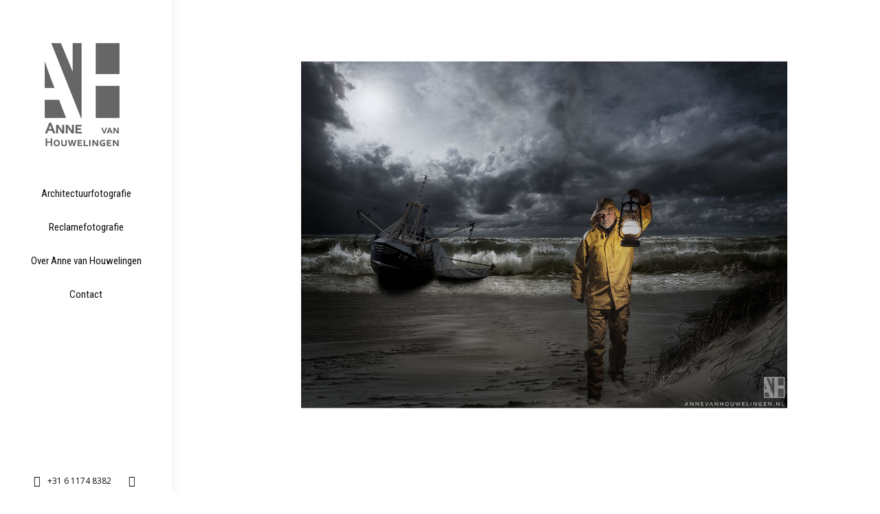

--- FILE ---
content_type: text/css
request_url: https://www.annevanhouwelingen.nl/wp-content/cache/wpfc-minified/7c5hzkg8/6b24g.css
body_size: 3855
content:
:root {
--the7-accent-bg-color: #000000;
--the7-accent-color: #000000;
--the7-additional-logo-elements-font-family: "Arial", Helvetica, Arial, Verdana, sans-serif;
--the7-additional-logo-elements-font-size: 20px;
--the7-additional-logo-elements-icon-size: 0px;
--the7-additional-menu-elements-color: #0c0c0c;
--the7-additional-menu-elements-font-family: "Open Sans", Helvetica, Arial, Verdana, sans-serif;
--the7-additional-menu-elements-font-size: 12px;
--the7-additional-menu-elements-icon-color: #0c0c0c;
--the7-additional-menu-elements-icon-size: 16px;
--the7-base-border-radius: 0px;
--the7-base-color: #888888;
--the7-base-font-family: "Open Sans", Helvetica, Arial, Verdana, sans-serif;
--the7-base-font-size: 14px;
--the7-base-line-height: 22px;
--the7-beautiful-loading-bg: #000000;
--the7-beautiful-spinner-color: #ffffff;
--the7-body-bg-color: #ffffff;
--the7-body-bg-image: none;
--the7-body-bg-position-x: center;
--the7-body-bg-position-y: center;
--the7-body-bg-repeat: repeat;
--the7-body-bg-size: auto;
--the7-border-radius-size: 0px;
--the7-bottom-bar-bottom-padding: 10px;
--the7-bottom-bar-height: 60px;
--the7-bottom-bar-line-size: 1px;
--the7-bottom-bar-menu-switch: 778px;
--the7-bottom-bar-switch: 990px;
--the7-bottom-bar-top-padding: 10px;
--the7-bottom-bg-color: #ffffff;
--the7-bottom-bg-image: none;
--the7-bottom-bg-position-x: center;
--the7-bottom-bg-position-y: top;
--the7-bottom-bg-repeat: repeat;
--the7-bottom-color: #000000;
--the7-bottom-content-padding: 0px;
--the7-bottom-input-border-width: 1px;
--the7-bottom-input-padding: 5px;
--the7-bottom-logo-bottom-padding: 10px;
--the7-bottom-logo-left-padding: 0px;
--the7-bottom-logo-right-padding: 10px;
--the7-bottom-logo-top-padding: 10px;
--the7-bottom-overlay-content-padding: 0px;
--the7-box-width: 1280px;
--the7-breadcrumbs-bg-color: rgba(255,255,255,0.2);
--the7-breadcrumbs-border-color: rgba(255,255,255,0.5);
--the7-breadcrumbs-border-radius: 0px;
--the7-breadcrumbs-border-width: 0px;
--the7-breadcrumbs-font-family: "Open Sans", Helvetica, Arial, Verdana, sans-serif;
--the7-breadcrumbs-font-size: 13px;
--the7-breadcrumbs-line-height: 21px;
--the7-breadcrumbs-margin-bottom: 0px;
--the7-breadcrumbs-margin-left: 0px;
--the7-breadcrumbs-margin-right: 0px;
--the7-breadcrumbs-margin-top: 0px;
--the7-breadcrumbs-padding-bottom: 2px;
--the7-breadcrumbs-padding-left: 12px;
--the7-breadcrumbs-padding-right: 12px;
--the7-breadcrumbs-padding-top: 3px;
--the7-breadcrumbs-text-transform: none;
--the7-btn-bg-color: #000000;
--the7-btn-border-color: #000000;
--the7-btn-border-hover-color: #000000;
--the7-btn-color: #ffffff;
--the7-btn-hover-bg-color: #000000;
--the7-btn-hover-color: #ffffff;
--the7-btn-l-border-radius: 3px;
--the7-btn-l-border-style: solid;
--the7-btn-l-border-width: 0px;
--the7-btn-l-font-family: "Roboto", Helvetica, Arial, Verdana, sans-serif;
--the7-btn-l-font-size: 17px;
--the7-btn-l-icon-size: 17px;
--the7-btn-l-letter-spacing: 0px;
--the7-btn-l-line-height: 19px;
--the7-btn-l-min-height: 1px;
--the7-btn-l-min-width: 1px;
--the7-btn-l-padding: 17px 24px 16px 24px;
--the7-btn-l-text-transform: uppercase;
--the7-btn-m-border-radius: 3px;
--the7-btn-m-border-style: solid;
--the7-btn-m-border-width: 0px;
--the7-btn-m-font-family: "Roboto", Helvetica, Arial, Verdana, sans-serif;
--the7-btn-m-font-size: 15px;
--the7-btn-m-icon-size: 15px;
--the7-btn-m-letter-spacing: 0px;
--the7-btn-m-line-height: 17px;
--the7-btn-m-min-height: 1px;
--the7-btn-m-min-width: 1px;
--the7-btn-m-padding: 12px 18px 11px 18px;
--the7-btn-m-text-transform: uppercase;
--the7-btn-s-border-radius: 3px;
--the7-btn-s-border-style: solid;
--the7-btn-s-border-width: 0px;
--the7-btn-s-font-family: "Roboto", Helvetica, Arial, Verdana, sans-serif;
--the7-btn-s-font-size: 12px;
--the7-btn-s-icon-size: 12px;
--the7-btn-s-letter-spacing: 0px;
--the7-btn-s-line-height: 14px;
--the7-btn-s-min-height: 1px;
--the7-btn-s-min-width: 1px;
--the7-btn-s-padding: 8px 14px 7px 14px;
--the7-btn-s-text-transform: uppercase;
--the7-button-shadow-blur: 10px;
--the7-button-shadow-color: rgba(0,0,0,0);
--the7-button-shadow-horizontal: 0px;
--the7-button-shadow-hover-blur: 10px;
--the7-button-shadow-hover-color: rgba(0,0,0,0);
--the7-button-shadow-hover-horizontal: 0px;
--the7-button-shadow-hover-spread: 0px;
--the7-button-shadow-hover-vertical: 0px;
--the7-button-shadow-spread: 0px;
--the7-button-shadow-vertical: 0px;
--the7-classic-menu-bottom-margin: 0px;
--the7-classic-menu-top-margin: 0px;
--the7-close-menu-caption-color-hover: #ffffff;
--the7-close-menu-caption-color: #ffffff;
--the7-close-menu-caption-font-family: "Arial", Helvetica, Arial, Verdana, sans-serif;
--the7-close-menu-caption-font-size: 16px;
--the7-close-menu-caption-gap: 20px;
--the7-close-menu-caption-text-transform: uppercase;
--the7-close-mobile-menu-caption-color-hover: #ffffff;
--the7-close-mobile-menu-caption-color: #ffffff;
--the7-close-mobile-menu-caption-font-family: "Arial", Helvetica, Arial, Verdana, sans-serif;
--the7-close-mobile-menu-caption-font-size: 16px;
--the7-close-mobile-menu-caption-gap: 10px;
--the7-close-mobile-menu-caption-text-transform: none;
--the7-content-boxes-bg: rgba(136,136,136,0.08);
--the7-content-width: 1800px;
--the7-divider-bg-color: rgba(0,0,0,0);
--the7-divider-color: #cccccc;
--the7-filter-border-radius: 100px;
--the7-filter-decoration-line-size: 2px;
--the7-filter-font-family: "Open Sans", Helvetica, Arial, Verdana, sans-serif;
--the7-filter-font-size: 14px;
--the7-filter-item-margin-bottom: 0px;
--the7-filter-item-margin-left: 0px;
--the7-filter-item-margin-right: 5px;
--the7-filter-item-margin-top: 0px;
--the7-filter-item-padding-bottom: 8px;
--the7-filter-item-padding-left: 13px;
--the7-filter-item-padding-right: 13px;
--the7-filter-item-padding-top: 8px;
--the7-filter-pointer-bg-radius: 100px;
--the7-filter-pointer-border-width: 2px;
--the7-filter-text-transform: none;
--the7-first-switch-header-padding-left: 30px;
--the7-first-switch-header-padding-right: 30px;
--the7-first-switch-mobile-header-height: 60px;
--the7-first-switch: 1100px;
--the7-float-menu-bg: #ffffff;
--the7-float-menu-height: 60px;
--the7-float-menu-line-decoration-color: #dd3333;
--the7-float-menu-line-decoration-size: 1px;
--the7-floating-header-bg-image: none;
--the7-floating-header-bg-position-x: center;
--the7-floating-header-bg-position-y: center;
--the7-floating-header-bg-repeat: repeat;
--the7-floating-header-bg-size: auto;
--the7-floating-logo-bottom-padding: 0px;
--the7-floating-logo-left-padding: 0px;
--the7-floating-logo-right-padding: 0px;
--the7-floating-logo-top-padding: 0px;
--the7-floating-menu-active-last-color: #000000;
--the7-floating-menu-color-active: #000000;
--the7-floating-menu-color-hover: #000000;
--the7-floating-menu-color: #0c0c0c;
--the7-floating-menu-hover-last-color: #000000;
--the7-floating-mixed-logo-bottom-padding: 50px;
--the7-floating-mixed-logo-left-padding: 0px;
--the7-floating-mixed-logo-right-padding: 0px;
--the7-floating-mixed-logo-top-padding: 50px;
--the7-floating-mobile-logo-bottom-padding: 0px;
--the7-floating-mobile-logo-left-padding: 0px;
--the7-floating-mobile-logo-right-padding: 0px;
--the7-floating-mobile-logo-top-padding: 0px;
--the7-footer-bg-color: rgba(136,136,136,0.08);
--the7-footer-bg-image: none;
--the7-footer-bg-position-x: center;
--the7-footer-bg-position-y: top;
--the7-footer-bg-repeat: repeat;
--the7-footer-bottom-padding: 0px;
--the7-footer-decoration-line-size: 1px;
--the7-footer-left-padding: 0px;
--the7-footer-outline-color: rgba(129,215,66,0.96);
--the7-footer-right-padding: 10px;
--the7-footer-switch-colums: 970px;
--the7-footer-switch: 970px;
--the7-footer-top-padding: 50px;
--the7-general-border-radius: 0px;
--the7-general-title-responsiveness: 990px;
--the7-h1-font-family: "Roboto Condensed", Helvetica, Arial, Verdana, sans-serif;
--the7-h1-font-size-desktop: 70px;
--the7-h1-font-size: 70px;
--the7-h1-line-height-desktop: 76px;
--the7-h1-line-height: 76px;
--the7-h1-text-transform: uppercase;
--the7-h2-font-family: "Roboto Condensed", Helvetica, Arial, Verdana, sans-serif;
--the7-h2-font-size-desktop: 28px;
--the7-h2-font-size: 28px;
--the7-h2-line-height-desktop: 34px;
--the7-h2-line-height: 34px;
--the7-h2-text-transform: none;
--the7-h3-font-family: "Roboto Condensed", Helvetica, Arial, Verdana, sans-serif;
--the7-h3-font-size-desktop: 24px;
--the7-h3-font-size: 24px;
--the7-h3-line-height-desktop: 28px;
--the7-h3-line-height: 28px;
--the7-h3-text-transform: none;
--the7-h4-font-family: "Roboto", Helvetica, Arial, Verdana, sans-serif;
--the7-h4-font-size-desktop: 24px;
--the7-h4-font-size: 24px;
--the7-h4-line-height-desktop: 28px;
--the7-h4-line-height: 28px;
--the7-h4-text-transform: none;
--the7-h5-font-family: "Roboto", Helvetica, Arial, Verdana, sans-serif;
--the7-h5-font-size-desktop: 18px;
--the7-h5-font-size: 18px;
--the7-h5-line-height-desktop: 24px;
--the7-h5-line-height: 24px;
--the7-h5-text-transform: none;
--the7-h6-font-family: "Roboto", Helvetica, Arial, Verdana, sans-serif;
--the7-h6-font-size-desktop: 16px;
--the7-h6-font-size: 16px;
--the7-h6-line-height-desktop: 24px;
--the7-h6-line-height: 24px;
--the7-h6-text-transform: none;
--the7-hamburger-border-width: 0px;
--the7-hamburger-close-border-radius: 100px;
--the7-hamburger-close-border-width: 0px;
--the7-hamburger-mobile-close-border-radius: 0px;
--the7-hamburger-mobile-close-border-width: 0px;
--the7-header-bg-color: #ffffff;
--the7-header-bg-image: none;
--the7-header-bg-position-x: center;
--the7-header-bg-position-y: top;
--the7-header-bg-repeat: repeat;
--the7-header-bg-size: auto;
--the7-header-classic-menu-line-size: 1px;
--the7-header-decoration-size: 1px;
--the7-header-decoration: #dd3333;
--the7-header-height: 140px;
--the7-header-left-padding: 0px;
--the7-header-mobile-left-padding: 0px;
--the7-header-mobile-menu-bottom-padding: 30px;
--the7-header-mobile-menu-left-padding: 30px;
--the7-header-mobile-menu-right-padding: 15px;
--the7-header-mobile-menu-top-padding: 45px;
--the7-header-mobile-right-padding: 0px;
--the7-header-right-padding: 0px;
--the7-header-side-content-width: 100%;
--the7-header-side-width: 250px;
--the7-header-slide-out-width: 340px;
--the7-header-switch-paddings: 0px;
--the7-header-transparent-bg-color: #ffffff;
--the7-input-bg-color: #fcfcfc;
--the7-input-border-color: rgba(173,176,182,0.3);
--the7-input-border-radius: 0px;
--the7-input-color: #787d85;
--the7-input-height: 38px;
--the7-left-content-padding: 0px;
--the7-left-input-border-width: 1px;
--the7-left-input-padding: 15px;
--the7-left-overlay-content-padding: 0px;
--the7-lightbox-arrow-size: 62px;
--the7-links-color: #000000;
--the7-logo-area-left-padding-bottom: 0px;
--the7-logo-area-left-padding-left: 0px;
--the7-logo-area-left-padding-right: 0px;
--the7-logo-area-left-padding-top: 0px;
--the7-logo-area-right-padding-bottom: 0px;
--the7-logo-area-right-padding-left: 0px;
--the7-logo-area-right-padding-right: 0px;
--the7-logo-area-right-padding-top: 0px;
--the7-main-logo-bottom-padding: 50px;
--the7-main-logo-left-padding: 0px;
--the7-main-logo-right-padding: 0px;
--the7-main-logo-top-padding: 50px;
--the7-main-menu-icon-size: 14px;
--the7-mega-col-padding-bottom: 20px;
--the7-mega-col-padding-left: 10px;
--the7-mega-col-padding-right: 10px;
--the7-mega-col-padding-top: 20px;
--the7-mega-menu-desc-color: #0c0c0c;
--the7-mega-menu-desc-font-family: "Open Sans", Helvetica, Arial, Verdana, sans-serif;
--the7-mega-menu-desc-font-size: 13px;
--the7-mega-menu-title-color: #0c0c0c;
--the7-mega-menu-title-font-family: "Roboto", Helvetica, Arial, Verdana, sans-serif;
--the7-mega-menu-title-font-size: 18px;
--the7-mega-menu-title-icon-size: 18px;
--the7-mega-menu-title-text-transform: none;
--the7-mega-menu-widget-color: #0c0c0c;
--the7-mega-menu-widget-title-color: #0c0c0c;
--the7-mega-submenu-col-width: 240px;
--the7-mega-submenu-item-2-level-spacing: 0px;
--the7-mega-submenu-item-padding-bottom: 10px;
--the7-mega-submenu-item-padding-left: 0px;
--the7-mega-submenu-item-padding-right: 0px;
--the7-mega-submenu-item-padding-top: 0px;
--the7-mega-submenu-padding-bottom: 0px;
--the7-mega-submenu-padding-left: 10px;
--the7-mega-submenu-padding-right: 10px;
--the7-mega-submenu-padding-top: 0px;
--the7-megamenu-title-active-color: #000000;
--the7-megamenu-title-hover-color: #000000;
--the7-menu-active-color: #000000;
--the7-menu-active-decor-color: rgba(0,0,0,0.15);
--the7-menu-active-last-color: #000000;
--the7-menu-active-line-decor-color: rgba(130,36,227,0.3);
--the7-menu-area-below-padding-bottom: 6px;
--the7-menu-area-below-padding-left: 0px;
--the7-menu-area-below-padding-right: 0px;
--the7-menu-area-below-padding-top: 6px;
--the7-menu-area-left-padding-bottom: 0px;
--the7-menu-area-left-padding-left: 0px;
--the7-menu-area-left-padding-right: 0px;
--the7-menu-area-left-padding-top: 0px;
--the7-menu-area-right-padding-bottom: 0px;
--the7-menu-area-right-padding-left: 0px;
--the7-menu-area-right-padding-right: 0px;
--the7-menu-area-right-padding-top: 0px;
--the7-menu-area-top-line-padding-bottom: 0px;
--the7-menu-area-top-line-padding-left: 0px;
--the7-menu-area-top-line-padding-right: 0px;
--the7-menu-area-top-line-padding-top: 0px;
--the7-menu-area-top-line-right-padding-bottom: 0px;
--the7-menu-area-top-line-right-padding-left: 0px;
--the7-menu-area-top-line-right-padding-right: 0px;
--the7-menu-area-top-line-right-padding-top: 0px;
--the7-menu-caption-font-family: "Arial", Helvetica, Arial, Verdana, sans-serif;
--the7-menu-caption-font-size: 16px;
--the7-menu-caption-gap: 10px;
--the7-menu-caption-text-transform: none;
--the7-menu-click-decor-bg-color: rgba(0,0,0,0.2);
--the7-menu-color: #0c0c0c;
--the7-menu-decor-border-radius: 6px;
--the7-menu-decor-color: #000000;
--the7-menu-decoration-line-size: 2px;
--the7-menu-font-family: "Roboto Condensed", Helvetica, Arial, Verdana, sans-serif;
--the7-menu-font-size: 15px;
--the7-menu-hover-color: #000000;
--the7-menu-hover-decor-color-2: 135deg, rgba(255,255,255,0.23) 30%, rgba(0,0,0,0.23) 100%;
--the7-menu-hover-decor-color: rgba(255,255,255,0.23);
--the7-menu-hover-last-color: #000000;
--the7-menu-item-divider-width: 1px;
--the7-menu-item-margin-bottom: 13px;
--the7-menu-item-margin-left: 0px;
--the7-menu-item-margin-right: 0px;
--the7-menu-item-margin-top: 0px;
--the7-menu-item-padding-bottom: 4px;
--the7-menu-item-padding-left: 0px;
--the7-menu-item-padding-right: 0px;
--the7-menu-item-padding-top: 13px;
--the7-menu-line-decor-color-2: to left, rgba(255,255,255,0.23) 30%, rgba(0,0,0,0.23) 100%;
--the7-menu-line-decor-color: rgba(255,255,255,0.23);
--the7-menu-tem-divider-color: #8224e3;
--the7-menu-tem-divider-height: 20px;
--the7-menu-text-transform: none;
--the7-message-color: #ffffff;
--the7-microwidget-button-2-bg: #000000;
--the7-microwidget-button-2-border-color: #000000;
--the7-microwidget-button-2-border-radius: 0px;
--the7-microwidget-button-2-border-width: 1px;
--the7-microwidget-button-2-bottom-padding: 10px;
--the7-microwidget-button-2-color: #ffffff;
--the7-microwidget-button-2-font-family: "Roboto", Helvetica, Arial, Verdana, sans-serif;
--the7-microwidget-button-2-font-size: 14px;
--the7-microwidget-button-2-font-weight: 700;
--the7-microwidget-button-2-hover-bg: #000000;
--the7-microwidget-button-2-hover-border-color: #000000;
--the7-microwidget-button-2-hover-color: #ffffff;
--the7-microwidget-button-2-icon-gap: 5px;
--the7-microwidget-button-2-icon-size: 14px;
--the7-microwidget-button-2-left-padding: 20px;
--the7-microwidget-button-2-right-padding: 20px;
--the7-microwidget-button-2-top-padding: 10px;
--the7-microwidget-button-bg: #000000;
--the7-microwidget-button-border-color: #000000;
--the7-microwidget-button-border-radius: 0px;
--the7-microwidget-button-border-width: 1px;
--the7-microwidget-button-bottom-padding: 10px;
--the7-microwidget-button-color: #ffffff;
--the7-microwidget-button-font-family: "Roboto", Helvetica, Arial, Verdana, sans-serif;
--the7-microwidget-button-font-size: 14px;
--the7-microwidget-button-font-weight: 700;
--the7-microwidget-button-hover-bg: #000000;
--the7-microwidget-button-hover-border-color: #000000;
--the7-microwidget-button-hover-color: #ffffff;
--the7-microwidget-button-icon-gap: 5px;
--the7-microwidget-button-icon-size: 14px;
--the7-microwidget-button-left-padding: 20px;
--the7-microwidget-button-right-padding: 20px;
--the7-microwidget-button-top-padding: 10px;
--the7-microwidgets-in-top-line-color: #888888;
--the7-microwidgets-in-top-line-font-family: "Arial", Helvetica, Arial, Verdana, sans-serif;
--the7-microwidgets-in-top-line-font-size: 20px;
--the7-microwidgets-in-top-line-icon-color: #888888;
--the7-microwidgets-in-top-line-icon-size: 16px;
--the7-mixed-logo-bottom-padding: 50px;
--the7-mixed-logo-left-padding: 0px;
--the7-mixed-logo-right-padding: 0px;
--the7-mixed-logo-top-padding: 50px;
--the7-mobile-floating-header-bg-color: #ffffff;
--the7-mobile-footer-bottom-padding: 0px;
--the7-mobile-footer-left-padding: 0px;
--the7-mobile-footer-right-padding: 10px;
--the7-mobile-footer-top-padding: 50px;
--the7-mobile-hamburger-border-width: 0px;
--the7-mobile-header-bg-color: #ffffff;
--the7-mobile-header-decoration-color: #ffffff;
--the7-mobile-header-decoration-size: 1px;
--the7-mobile-logo-bottom-padding: 20px;
--the7-mobile-logo-left-padding: 0px;
--the7-mobile-logo-right-padding: 0px;
--the7-mobile-logo-top-padding: 25px;
--the7-mobile-menu-active-color: #000000;
--the7-mobile-menu-bg-color: #bcbcbc;
--the7-mobile-menu-caption-font-family: "Arial", Helvetica, Arial, Verdana, sans-serif;
--the7-mobile-menu-caption-font-size: 16px;
--the7-mobile-menu-caption-gap: 10px;
--the7-mobile-menu-caption-text-transform: none;
--the7-mobile-menu-color: #0c0c0c;
--the7-mobile-menu-divider-color: rgba(12,12,12,0.12);
--the7-mobile-menu-divider-height: 1px;
--the7-mobile-menu-font-family: "Roboto Condensed", Helvetica, Arial, Verdana, sans-serif;
--the7-mobile-menu-font-size: 15px;
--the7-mobile-menu-hover-color: #000000;
--the7-mobile-menu-microwidgets-color: #0c0c0c;
--the7-mobile-menu-microwidgets-font-family: "Open Sans", Helvetica, Arial, Verdana, sans-serif;
--the7-mobile-menu-microwidgets-font-size: 15px;
--the7-mobile-menu-microwidgets-icon-color: #0c0c0c;
--the7-mobile-menu-microwidgets-icon-size: 16px;
--the7-mobile-menu-text-transform: none;
--the7-mobile-menu-width: 340px;
--the7-mobile-microwidgets-color: #0c0c0c;
--the7-mobile-microwidgets-font-family: "Open Sans", Helvetica, Arial, Verdana, sans-serif;
--the7-mobile-microwidgets-font-size: 12px;
--the7-mobile-microwidgets-icon-color: #0c0c0c;
--the7-mobile-microwidgets-icon-size: 16px;
--the7-mobile-overlay-bg-color: rgba(17,17,17,0.5);
--the7-mobile-page-bottom-margin: 50px;
--the7-mobile-page-left-margin: 20px;
--the7-mobile-page-right-margin: 20px;
--the7-mobile-page-top-margin: 50px;
--the7-mobile-sub-menu-font-family: "Open Sans", Helvetica, Arial, Verdana, sans-serif;
--the7-mobile-sub-menu-font-size: 15px;
--the7-mobile-sub-menu-text-transform: none;
--the7-mobile-toggle-menu-bg-color: rgba(255,255,255,0);
--the7-mobile-toggle-menu-bg-hover-color: rgba(255,255,255,0);
--the7-mobile-toggle-menu-border-radius: 0px;
--the7-mobile-toggle-menu-color: #0c0c0c;
--the7-mobile-toggle-menu-hover-color: #0c0c0c;
--the7-mw-address-icon-size: 16px;
--the7-mw-clock-icon-size: 16px;
--the7-mw-email-icon-size: 16px;
--the7-mw-login-icon-size: 16px;
--the7-mw-phone-icon-size: 16px;
--the7-mw-search-bg-active-width: 200px;
--the7-mw-search-bg-color: #f4f4f4;
--the7-mw-search-bg-height: 34px;
--the7-mw-search-bg-width: 200px;
--the7-mw-search-border-color: #e2e2e2;
--the7-mw-search-border-radius: 0px;
--the7-mw-search-border-width: 0px;
--the7-mw-search-color: #aaaaaa;
--the7-mw-search-font-family: "Roboto", Helvetica, Arial, Verdana, sans-serif;
--the7-mw-search-font-size: 14px;
--the7-mw-search-icon-size: 16px;
--the7-mw-search-left-padding: 12px;
--the7-mw-search-overlay-bg: rgba(0,0,0,0.9);
--the7-mw-search-right-padding: 12px;
--the7-mw-skype-icon-size: 16px;
--the7-mw-woocommerce-cart-icon-size: 16px;
--the7-navigation-bg-color: rgba(166,166,166,0.25);
--the7-navigation-line-bg: #1f1f1f;
--the7-navigation-line-decoration-color: #dd9933;
--the7-navigation-line-decoration-line-size: 1px;
--the7-navigation-line-sticky-bg: #000000;
--the7-navigation-margin: 50px;
--the7-outside-item-custom-margin: 30px;
--the7-page-bg-color: #ffffff;
--the7-page-bg-image: none;
--the7-page-bg-position-x: center;
--the7-page-bg-position-y: top;
--the7-page-bg-repeat: repeat;
--the7-page-bg-size: auto;
--the7-page-bottom-margin: 50px;
--the7-page-left-margin: 50px;
--the7-page-responsive-title-height: 150px;
--the7-page-responsive-title-line-height: 30px;
--the7-page-right-margin: 50px;
--the7-page-title-bg-color: rgba(136,136,136,0.08);
--the7-page-title-bg-image: none;
--the7-page-title-bg-position-x: center;
--the7-page-title-bg-position-y: center;
--the7-page-title-bg-repeat: repeat;
--the7-page-title-bg-size: auto auto;
--the7-page-title-border-height: 1px;
--the7-page-title-border-style: solid;
--the7-page-title-bottom-padding: 0px;
--the7-page-title-breadcrumbs-color: #bcbcbc;
--the7-page-title-color: #3a3a3a;
--the7-page-title-decorative-line-height: 1px;
--the7-page-title-font-family: "Roboto Condensed", Helvetica, Arial, Verdana, sans-serif;
--the7-page-title-height: 200px;
--the7-page-title-line-color: rgba(51,51,51,0.11);
--the7-page-title-line-height: 76px;
--the7-page-title-line-style: solid;
--the7-page-title-overlay-color: rgba(0,0,0,0.5);
--the7-page-title-text-transform: uppercase;
--the7-page-title-top-padding: 0px;
--the7-page-top-margin: 50px;
--the7-project-rollover-bg-color: rgba(0,0,0,0.4);
--the7-right-content-padding: 0px;
--the7-right-input-border-width: 1px;
--the7-right-input-padding: 15px;
--the7-right-overlay-content-padding: 0px;
--the7-rollover-bg-color: rgba(0,0,0,0.4);
--the7-second-switch-header-padding-left: 30px;
--the7-second-switch-header-padding-right: 30px;
--the7-second-switch-mobile-header-height: 60px;
--the7-second-switch: 180px;
--the7-secondary-text-color: #999999;
--the7-side-header-h-stroke-height: 130px;
--the7-side-header-v-stroke-width: 60px;
--the7-sidebar-distace-to-content: 50px;
--the7-sidebar-outline-color: rgba(0,0,0,0.06);
--the7-sidebar-responsiveness: 970px;
--the7-sidebar-width: 30%;
--the7-soc-ico-hover-color: #6d6d6d;
--the7-soc-icons-bg-size: 26px;
--the7-soc-icons-border-radius: 100px;
--the7-soc-icons-border-width: 1px;
--the7-soc-icons-gap: 4px;
--the7-soc-icons-size: 16px;
--the7-sticky-header-overlay-bg: rgba(31,31,31,0.4);
--the7-strype-1-backgrounds-bg-color: rgba(255,255,255,0.1);
--the7-strype-1-bg-color: #f6f6f6;
--the7-strype-1-bg-image: none;
--the7-strype-1-bg-position-y: center;
--the7-strype-1-bg-repeat: repeat;
--the7-strype-1-bg-size: auto;
--the7-strype-1-boxes-bg: rgba(136,136,136,0.08);
--the7-strype-1-color: #888888;
--the7-strype-1-divider-bg-color: #dd3333;
--the7-strype-1-header-color: #3a3a3a;
--the7-strype-2-backgrounds-bg-color: #c1edaf;
--the7-strype-2-bg-color: #20262a;
--the7-strype-2-bg-image: none;
--the7-strype-2-bg-position-y: center;
--the7-strype-2-bg-repeat: repeat;
--the7-strype-2-bg-size: auto;
--the7-strype-2-boxes-bg: rgba(136,136,136,0.08);
--the7-strype-2-color: #888888;
--the7-strype-2-divider-bg-color: #ffffff;
--the7-strype-2-header-color: #ffffff;
--the7-strype-3-backgrounds-bg-color: rgba(255,255,255,0.08);
--the7-strype-3-bg-color: #1b2024;
--the7-strype-3-bg-image: url(https://www.annevanhouwelingen.nl/wp-content/themes/dt-the7/inc/presets/images/full/skin05r.stripes-stripe-3-bg-image.jpg);
--the7-strype-3-bg-position-y: center;
--the7-strype-3-bg-repeat: repeat;
--the7-strype-3-bg-size: auto;
--the7-strype-3-boxes-bg: rgba(136,136,136,0.08);
--the7-strype-3-color: #ffffff;
--the7-strype-3-divider-bg-color: #ffffff;
--the7-strype-3-header-color: #ffffff;
--the7-sub-menu-icon-size: 12px;
--the7-sub-subtitle-font-family: "Open Sans", Helvetica, Arial, Verdana, sans-serif;
--the7-sub-subtitle-font-size: 10px;
--the7-submenu-active-bg: rgba(0,0,0,0.07);
--the7-submenu-active-color: #000000;
--the7-submenu-bg-color: #bcbcbc;
--the7-submenu-color: #0c0c0c;
--the7-submenu-font-family: "Open Sans", Helvetica, Arial, Verdana, sans-serif;
--the7-submenu-font-size: 15px;
--the7-submenu-hover-bg: rgba(0,0,0,0.07);
--the7-submenu-hover-color: #000000;
--the7-submenu-item-margin-bottom: 0px;
--the7-submenu-item-margin-left: 0px;
--the7-submenu-item-margin-right: 0px;
--the7-submenu-item-margin-top: 0px;
--the7-submenu-item-padding-bottom: 4px;
--the7-submenu-item-padding-left: 10px;
--the7-submenu-item-padding-right: 30px;
--the7-submenu-item-padding-top: 4px;
--the7-submenu-padding-bottom: 10px;
--the7-submenu-padding-left: 10px;
--the7-submenu-padding-right: 10px;
--the7-submenu-padding-top: 10px;
--the7-submenu-text-transform: none;
--the7-submenu-width: 230px;
--the7-subtitle-font-family: "Arial", Helvetica, Arial, Verdana, sans-serif;
--the7-subtitle-font-size: 11px;
--the7-subtitle-font-style: italic;
--the7-subtitle-font-weight: 400;
--the7-switch-content-paddings: 778px;
--the7-text-big-font-size: 15px;
--the7-text-big-line-height: 24px;
--the7-text-small-font-size: 13px;
--the7-text-small-line-height: 21px;
--the7-title-color: #3a3a3a;
--the7-title-font-size: 70px;
--the7-title-outline-color: rgba(30,115,190,0);
--the7-title-responsive-font-size: 20px;
--the7-toggle-menu-bg-color-hover: #1f1f1f;
--the7-toggle-menu-bg-color: #1f1f1f;
--the7-toggle-menu-border-radius: 100px;
--the7-toggle-menu-bottom-margin: 5px;
--the7-toggle-menu-caption-color-hover: #ffffff;
--the7-toggle-menu-caption-color: #ffffff;
--the7-toggle-menu-caption-padding-bottom: 19px;
--the7-toggle-menu-caption-padding-left: 16px;
--the7-toggle-menu-caption-padding-right: 16px;
--the7-toggle-menu-caption-padding-top: 19px;
--the7-toggle-menu-close-bg-color: rgba(64,64,64,0);
--the7-toggle-menu-close-bottom-margin: 30px;
--the7-toggle-menu-close-color: #ffffff;
--the7-toggle-menu-close-left-margin: 30px;
--the7-toggle-menu-close-padding-bottom: 16px;
--the7-toggle-menu-close-padding-left: 16px;
--the7-toggle-menu-close-padding-right: 16px;
--the7-toggle-menu-close-padding-top: 16px;
--the7-toggle-menu-close-right-margin: 30px;
--the7-toggle-menu-close-top-margin: 30px;
--the7-toggle-menu-color-hover: #ffffff;
--the7-toggle-menu-color: #ffffff;
--the7-toggle-menu-hover-bg-color: rgba(64,64,64,0);
--the7-toggle-menu-hover-color: #ffffff;
--the7-toggle-menu-left-margin: 5px;
--the7-toggle-menu-right-margin: 5px;
--the7-toggle-menu-top-margin: 5px;
--the7-toggle-mobile-margin-bottom: 0px;
--the7-toggle-mobile-margin-left: 0px;
--the7-toggle-mobile-margin-right: 0px;
--the7-toggle-mobile-margin-top: 0px;
--the7-toggle-mobile-menu-caption-color-hover: #0c0c0c;
--the7-toggle-mobile-menu-caption-color: #0c0c0c;
--the7-toggle-mobile-menu-close-bottom-margin: 0px;
--the7-toggle-mobile-menu-close-color: #ffffff;
--the7-toggle-mobile-menu-close-hover-color: #ffffff;
--the7-toggle-mobile-menu-close-left-margin: 0px;
--the7-toggle-mobile-menu-close-padding-bottom: 5px;
--the7-toggle-mobile-menu-close-padding-left: 5px;
--the7-toggle-mobile-menu-close-padding-right: 5px;
--the7-toggle-mobile-menu-close-padding-top: 5px;
--the7-toggle-mobile-menu-close-right-margin: 0px;
--the7-toggle-mobile-menu-close-top-margin: 15px;
--the7-toggle-mobile-padding-bottom: 4px;
--the7-toggle-mobile-padding-left: 1px;
--the7-toggle-mobile-padding-right: 1px;
--the7-toggle-mobile-padding-top: 4px;
--the7-top-bar-font-family: "Open Sans", Helvetica, Arial, Verdana, sans-serif;
--the7-top-bar-font-size: 16px;
--the7-top-bar-height: 0px;
--the7-top-bar-icon-color: #bfbfbf;
--the7-top-bar-icon-size: 16px;
--the7-top-bar-line-color: #ffffff;
--the7-top-bar-line-size: 1px;
--the7-top-bar-line-style: solid;
--the7-top-bar-mobile-padding-bottom: 0px;
--the7-top-bar-mobile-padding-left: 20px;
--the7-top-bar-mobile-padding-right: 20px;
--the7-top-bar-mobile-padding-top: 0px;
--the7-top-bar-padding-bottom: 0px;
--the7-top-bar-padding-left: 0px;
--the7-top-bar-padding-right: 0px;
--the7-top-bar-padding-top: 0px;
--the7-top-bar-switch-paddings: 180px;
--the7-top-bar-text-transform: none;
--the7-top-bar-transparent-bg-color: rgba(0,0,0,0.5);
--the7-top-bg-color: rgba(255,255,255,0);
--the7-top-bg-image: none;
--the7-top-bg-position-x: center;
--the7-top-bg-position-y: center;
--the7-top-bg-repeat: repeat;
--the7-top-color: #bfbfbf;
--the7-top-content-padding: 0px;
--the7-top-icons-bg-color-hover: #ffffff;
--the7-top-icons-bg-color: #000000;
--the7-top-icons-border-color-hover: rgba(255,255,255,0);
--the7-top-icons-border-color: rgba(255,255,255,0);
--the7-top-icons-color: #ffffff;
--the7-top-input-border-width: 1px;
--the7-top-input-padding: 5px;
--the7-top-overlay-content-padding: 0px;
--the7-transparent-logo-bottom-padding: 50px;
--the7-transparent-logo-left-padding: 0px;
--the7-transparent-logo-right-padding: 0px;
--the7-transparent-logo-top-padding: 50px;
--the7-transparent-mixed-logo-bottom-padding: 0px;
--the7-transparent-mixed-logo-left-padding: 0px;
--the7-transparent-mixed-logo-right-padding: 0px;
--the7-transparent-mixed-logo-top-padding: 0px;
--the7-transparent-mobile-logo-bottom-padding: 20px;
--the7-transparent-mobile-logo-left-padding: 0px;
--the7-transparent-mobile-logo-right-padding: 0px;
--the7-transparent-mobile-logo-top-padding: 25px;
--the7-wc-grid-product-gap: 0px;
--the7-wc-grid-product-min-width: 0px;
--the7-widget-content-font-family: "Open Sans", Helvetica, Arial, Verdana, sans-serif;
--the7-widget-content-font-size-desktop: 14px;
--the7-widget-content-font-size: 14px;
--the7-widget-content-line-height-desktop: 22px;
--the7-widget-content-line-height: 22px;
--the7-widget-content-text-transform: none;
--the7-widget-footer-color: #888888;
--the7-widget-footer-header-color: #939393;
--the7-widget-footer-padding: 22px;
--the7-widget-gap: 15px;
--the7-widget-sidebar-bg-color: #f6f6f6;
--the7-widget-sidebar-bg-image: none;
--the7-widget-sidebar-bg-position-x: center;
--the7-widget-sidebar-bg-position-y: center;
--the7-widget-sidebar-bg-repeat: repeat;
--the7-widget-sidebar-color: #888888;
--the7-widget-sidebar-distace: 50px;
--the7-widget-sidebar-header-color: #3a3a3a;
--the7-widget-title-font-family: "Roboto", Helvetica, Arial, Verdana, sans-serif;
--the7-widget-title-font-size-desktop: 18px;
--the7-widget-title-font-size: 18px;
--the7-widget-title-line-height-desktop: 24px;
--the7-widget-title-line-height: 24px;
--the7-widget-title-text-transform: none;
--the7-woo-content-font-family: "Open Sans", Helvetica, Arial, Verdana, sans-serif;
--the7-woo-content-font-size-desktop: 15px;
--the7-woo-content-font-size: 15px;
--the7-woo-content-line-height-desktop: 24px;
--the7-woo-content-line-height: 24px;
--the7-woo-content-text-transform: none;
--the7-woo-title-font-family: "Roboto", Helvetica, Arial, Verdana, sans-serif;
--the7-woo-title-font-size-desktop: 18px;
--the7-woo-title-font-size: 18px;
--the7-woo-title-line-height-desktop: 24px;
--the7-woo-title-line-height: 24px;
--the7-woo-title-text-transform: none;
}
@media screen and (max-width: 1100px) {
:root {
--the7-h1-font-size: 28px;
}
}
@media screen and (max-width: 180px) {
:root {
--the7-h1-font-size: 28px;
}
}

--- FILE ---
content_type: text/css
request_url: https://www.annevanhouwelingen.nl/wp-content/cache/wpfc-minified/2yh04wpp/6b24g.css
body_size: 835
content:
.accent-bg-mixin {
color: #fff;
background-color: #000000;
}
.accent-gradient .accent-bg-mixin {
background: #000000;
background: -webkit-linear-gradient();
background: linear-gradient();
}
.solid-bg-mixin {
background-color: rgba(136,136,136,0.08);
}
.header-color {
color: #3a3a3a;
}
.dt-mega-parent .sidebar-content .widget .header-color {
color: #0c0c0c;
}
#main .sidebar-content .header-color {
color: #3a3a3a;
}
.footer .header-color {
color: #939393;
}
.color-base-transparent {
color: #999999;
}
.sidebar-content .color-base-transparent {
color: rgba(136,136,136,0.5);
}
.footer .color-base-transparent {
color: rgba(136,136,136,0.5);
}
.outline-element-decoration .outline-decoration {
-webkit-box-shadow: inset 0px 0px 0px 1px rgba(0,0,0,0);
box-shadow: inset 0px 0px 0px 1px rgba(0,0,0,0);
}
.shadow-element-decoration .shadow-decoration {
-webkit-box-shadow: 0 6px 18px rgba(0,0,0,0.1);
box-shadow: 0 6px 18px rgba(0,0,0,0.1);
}
.testimonial-item:not(.testimonial-item-slider),
.testimonial-item .ts-viewport,
.bg-on.team-container,
.dt-team-shortcode.content-bg-on .team-container {
background-color: rgba(136,136,136,0.08);
}
.outline-element-decoration .testimonial-item:not(.testimonial-item-slider),
.outline-element-decoration .testimonial-item .ts-viewport,
.outline-element-decoration .bg-on.team-container,
.outline-element-decoration .dt-team-shortcode.content-bg-on .team-container {
-webkit-box-shadow: inset 0px 0px 0px 1px rgba(0,0,0,0);
box-shadow: inset 0px 0px 0px 1px rgba(0,0,0,0);
}
.shadow-element-decoration .testimonial-item:not(.testimonial-item-slider),
.shadow-element-decoration .testimonial-item .ts-viewport,
.shadow-element-decoration .bg-on.team-container,
.shadow-element-decoration .dt-team-shortcode.content-bg-on .team-container {
-webkit-box-shadow: 0 6px 18px rgba(0,0,0,0.1);
box-shadow: 0 6px 18px rgba(0,0,0,0.1);
}
.dt-team-shortcode .team-content {
font-size: 14px;
line-height: 22px;
}
.testimonial-item .testimonial-vcard .text-secondary,
.testimonial-item .testimonial-vcard .text-primary,
.testimonial-item .testimonial-vcard .text-primary * {
color: #3a3a3a;
}
.sidebar-content .testimonial-item .testimonial-vcard .text-secondary,
.sidebar-content .testimonial-item .testimonial-vcard .text-primary,
.sidebar-content .testimonial-item .testimonial-vcard .text-primary * {
color: #3a3a3a;
}
.footer .testimonial-item .testimonial-vcard .text-secondary,
.footer .testimonial-item .testimonial-vcard .text-primary,
.footer .testimonial-item .testimonial-vcard .text-primary * {
color: #939393;
}
.testimonial-item .testimonial-vcard a.text-primary:hover,
.testimonial-item .testimonial-vcard a.text-primary:hover * {
text-decoration: underline;
}
.team-author p {
color: #3a3a3a;
font:     /  "Roboto", Helvetica, Arial, Verdana, sans-serif;
text-transform: none;
}
.dt-team-shortcode .team-author p {
font:     / 24px "Open Sans", Helvetica, Arial, Verdana, sans-serif;
text-transform: none;
color: #000000;
}
.accent-gradient .dt-team-shortcode .team-author p {
background: -webkit-linear-gradient();
color: transparent;
-webkit-background-clip: text;
background-clip: text;
}
@media all and (-ms-high-contrast: none) {
.accent-gradient .dt-team-shortcode .team-author p {
color: #000000;
}
}
.dt-mega-parent .sidebar-content .widget .team-author p {
font:    14px / 22px "Open Sans", Helvetica, Arial, Verdana, sans-serif;
text-transform: none;
color: rgba(12,12,12,0.5);
}
.sidebar-content .team-author p {
font:    14px / 22px "Open Sans", Helvetica, Arial, Verdana, sans-serif;
text-transform: none;
color: rgba(136,136,136,0.5);
}
.footer .team-author p {
font:    14px / 22px "Open Sans", Helvetica, Arial, Verdana, sans-serif;
text-transform: none;
color: rgba(136,136,136,0.5);
}
.testimonial-vcard .text-secondary {
color: #3a3a3a;
line-height: 21px;
font-weight: bold;
}
.dt-mega-parent .sidebar-content .widget .testimonial-vcard .text-secondary {
color: #0c0c0c;
}
#main .sidebar-content .testimonial-vcard .text-secondary {
color: #3a3a3a;
}
.footer .testimonial-vcard .text-secondary {
color: #939393;
}
#main .sidebar-content .widget .testimonial-vcard .text-secondary {
color: rgba(136,136,136,0.5);
}
.dt-testimonials-shortcode .testimonial-vcard .text-secondary {
font-size: 14px;
line-height: 22px;
font-weight: normal;
color: #000000;
}
.accent-gradient .dt-testimonials-shortcode .testimonial-vcard .text-secondary {
background: -webkit-linear-gradient();
color: transparent;
-webkit-background-clip: text;
background-clip: text;
}
@media all and (-ms-high-contrast: none) {
.accent-gradient .dt-testimonials-shortcode .testimonial-vcard .text-secondary {
color: #000000;
}
}
.dt-testimonials-shortcode .more-link {
color: #000000;
}
.testimonial-vcard .text-primary {
color: #3a3a3a;
font-size: 14px;
line-height: 22px;
font-weight: bold;
}
.dt-mega-parent .sidebar-content .widget .testimonial-vcard .text-primary {
color: #0c0c0c;
}
#main .sidebar-content .testimonial-vcard .text-primary {
color: #3a3a3a;
}
.footer .testimonial-vcard .text-primary {
color: #939393;
}
.testimonial-vcard .text-primary * {
color: #3a3a3a;
}
.dt-mega-parent .sidebar-content .widget .testimonial-vcard .text-primary * {
color: #0c0c0c;
}
#main .sidebar-content .testimonial-vcard .text-primary * {
color: #3a3a3a;
}
.footer .testimonial-vcard .text-primary * {
color: #939393;
}
.dt-testimonials-shortcode .testimonial-vcard .text-primary {
font: normal  normal  /  "Roboto", Helvetica, Arial, Verdana, sans-serif;
}
.team-author-name,
.team-author-name a {
color: #3a3a3a;
font: normal  normal  /  "Roboto", Helvetica, Arial, Verdana, sans-serif;
}
.content .team-author-name a:hover {
color: #000000;
}
.accent-gradient .content .team-author-name a:hover {
background: -webkit-linear-gradient();
color: transparent;
-webkit-background-clip: text;
background-clip: text;
}
@media all and (-ms-high-contrast: none) {
.accent-gradient .content .team-author-name a:hover {
color: #000000;
}
}
.widget .team-author-name,
.widget .team-author-name a {
font:     /  "Roboto", Helvetica, Arial, Verdana, sans-serif;
text-transform: none;
color: #3a3a3a;
}
.dt-mega-parent .sidebar-content .widget .widget .team-author-name,
.dt-mega-parent .sidebar-content .widget .widget .team-author-name a {
color: #0c0c0c;
}
#main .sidebar-content .widget .team-author-name,
#main .sidebar-content .widget .team-author-name a {
color: #3a3a3a;
}
.footer .widget .team-author-name,
.footer .widget .team-author-name a {
color: #939393;
}
.team-author-name,
.team-author-name a {
color: #3a3a3a;
}
.dt-mega-parent .sidebar-content .widget .team-author-name,
.dt-mega-parent .sidebar-content .widget .team-author-name a {
color: #0c0c0c;
}
#main .sidebar-content .team-author-name,
#main .sidebar-content .team-author-name a {
color: #3a3a3a;
}
.footer .team-author-name,
.footer .team-author-name a {
color: #939393;
}
.rsTitle {
font:     /  "Roboto Condensed", Helvetica, Arial, Verdana, sans-serif;
text-transform: uppercase;
}
.rsDesc {
font:     /  "Roboto Condensed", Helvetica, Arial, Verdana, sans-serif;
text-transform: none;
}
@media screen and (max-width: 1200px) {
.rsTitle {
font:     /  "Roboto Condensed", Helvetica, Arial, Verdana, sans-serif;
}
.rsDesc {
font:     /  "Roboto Condensed", Helvetica, Arial, Verdana, sans-serif;
}
}
@media screen and (max-width: 1024px) {
.rsTitle {
font:     /  "Roboto Condensed", Helvetica, Arial, Verdana, sans-serif;
}
.rsDesc {
font:     /  "Roboto", Helvetica, Arial, Verdana, sans-serif;
}
}
@media screen and (max-width: 800px) {
.rsTitle {
font:     /  "Roboto", Helvetica, Arial, Verdana, sans-serif;
}
.rsDesc {
font:    14px / 22px "Open Sans", Helvetica, Arial, Verdana, sans-serif;
}
}
@media screen and (max-width: 320px) {
.rsTitle {
font:    14px / 22px "Open Sans", Helvetica, Arial, Verdana, sans-serif;
}
.rsDesc {
display: none !important;
font:    14px / 22px "Open Sans", Helvetica, Arial, Verdana, sans-serif;
}
}
#main-slideshow .progress-spinner-left,
#main-slideshow .progress-spinner-right {
border-color: #000000 !important;
}
.slider-content .owl-dot:not(.active):not(:hover),
.slider-content .owl-dot:not(.active):hover {
-webkit-box-shadow: inset 0 0 0 2px rgba(136,136,136,0.35);
box-shadow: inset 0 0 0 2px rgba(136,136,136,0.35);
}
.slider-content .owl-dot.active {
-webkit-box-shadow: inset 0 0 0 20px rgba(136,136,136,0.35);
box-shadow: inset 0 0 0 20px rgba(136,136,136,0.35);
}
.dt-mega-parent .sidebar-content .widget .slider-content .owl-dot:not(.active):not(:hover),
.dt-mega-parent .sidebar-content .widget .slider-content .owl-dot:not(.active):hover {
-webkit-box-shadow: inset 0 0 0 2px rgba(12,12,12,0.35);
box-shadow: inset 0 0 0 2px rgba(12,12,12,0.35);
}
.dt-mega-parent .sidebar-content .widget .slider-content .owl-dot.active {
-webkit-box-shadow: inset 0 0 0 20px rgba(12,12,12,0.35);
box-shadow: inset 0 0 0 20px rgba(12,12,12,0.35);
}
.sidebar .slider-content .owl-dot:not(.active):not(:hover),
.sidebar .slider-content .owl-dot:not(.active):hover,
.sidebar-content .slider-content .owl-dot:not(.active):not(:hover),
.sidebar-content .slider-content .owl-dot:not(.active):hover {
-webkit-box-shadow: inset 0 0 0 2px rgba(136,136,136,0.35);
box-shadow: inset 0 0 0 2px rgba(136,136,136,0.35);
}
.sidebar .slider-content .owl-dot.active,
.sidebar-content .slider-content .owl-dot.active {
-webkit-box-shadow: inset 0 0 0 20px rgba(136,136,136,0.35);
box-shadow: inset 0 0 0 20px rgba(136,136,136,0.35);
}
.footer .slider-content .owl-dot:not(.active):not(:hover),
.footer .slider-content .owl-dot:not(.active):hover {
-webkit-box-shadow: inset 0 0 0 2px rgba(136,136,136,0.35);
box-shadow: inset 0 0 0 2px rgba(136,136,136,0.35);
}
.footer .slider-content .owl-dot.active {
-webkit-box-shadow: inset 0 0 0 20px rgba(136,136,136,0.35);
box-shadow: inset 0 0 0 20px rgba(136,136,136,0.35);
}